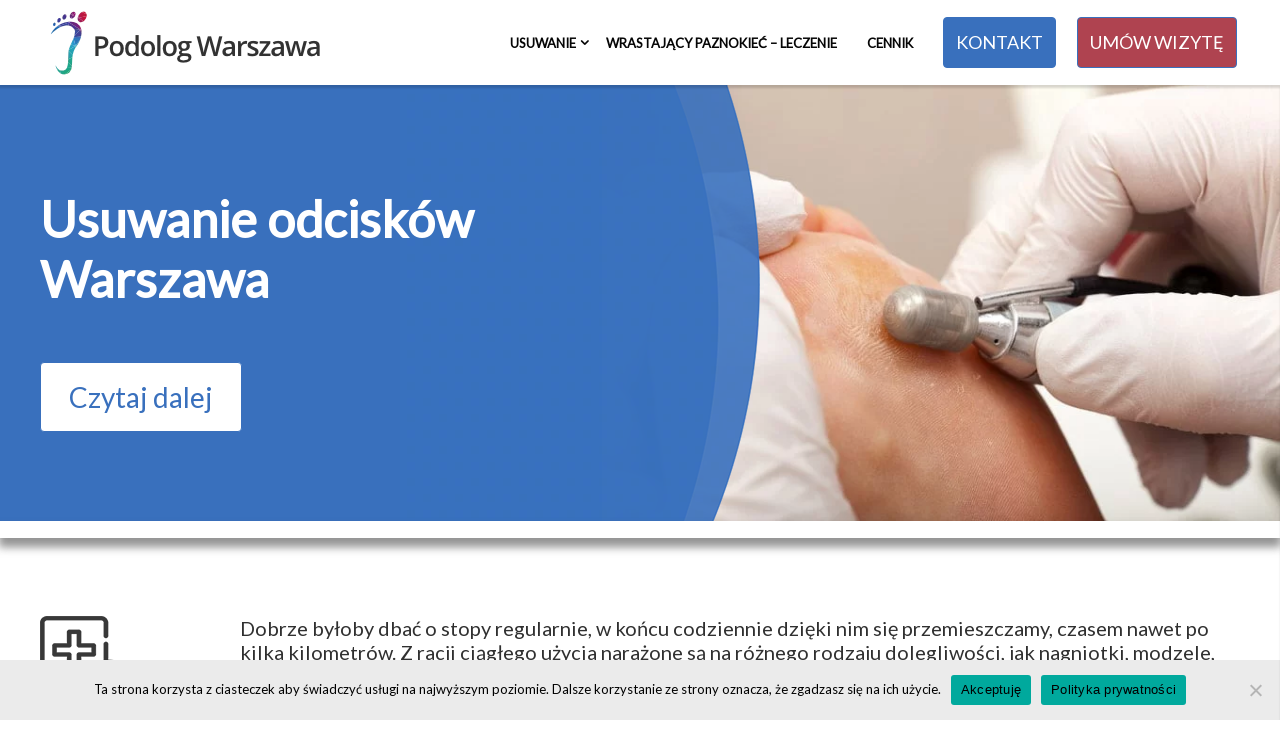

--- FILE ---
content_type: text/html; charset=UTF-8
request_url: https://formthotics.waw.pl/usuwanie-odciskow-warszawa/
body_size: 15800
content:
<!doctype html><html lang="pl-PL" style="margin-top: 0px !important"><head><title>Usuwanie odcisków Warszawa -
Wkładki ortopedyczne Warszawa 3D</title><meta charset="utf-8"><link rel="preconnect" href="https://fonts.gstatic.com/" crossorigin /><meta http-equiv="X-UA-Compatible" content="IE=edge"><meta name="viewport" content="width=device-width, initial-scale=1.0"><meta name="theme-color" content="#333333"><link rel="apple-touch-icon" sizes="180x180" href="https://formthotics.waw.pl/wp-content/themes/ClenPress/assets/favicons/apple-touch-icon.png"><link rel="icon" type="image/png" sizes="32x32" href="https://formthotics.waw.pl/wp-content/themes/ClenPress/assets/favicons/favicon-32x32.png"><link rel="icon" type="image/png" sizes="16x16" href="https://formthotics.waw.pl/wp-content/themes/ClenPress/assets/favicons/favicon-16x16.png"><link rel="manifest" href="https://formthotics.waw.pl/wp-content/themes/ClenPress/assets/favicons/site.webmanifest"><meta name="msapplication-TileColor" content="#da532c"><meta name="theme-color" content="#ffffff"><link rel="pingback" href="https://formthotics.waw.pl/xmlrpc.php">
<noscript>
<img height="1" width="1"
src="https://www.facebook.com/tr?id=344869400120321&ev=PageView
&noscript=1"/>
</noscript><meta name='robots' content='index, follow, max-image-preview:large, max-snippet:-1, max-video-preview:-1' /><meta name="description" content="Usuwanie odcisków to nasza specjalność, posiadamy bardzo duże doświadczenie w usuwaniu odcisków różnymi metodami, Rydygiera 19 Warszawa." /><link rel="canonical" href="https://formthotics.waw.pl/usuwanie-odciskow-warszawa/" /><meta property="og:locale" content="pl_PL" /><meta property="og:type" content="article" /><meta property="og:title" content="Usuwanie odcisków Warszawa" /><meta property="og:description" content="Usuwanie odcisków to nasza specjalność, posiadamy bardzo duże doświadczenie w usuwaniu odcisków różnymi metodami, Rydygiera 19 Warszawa." /><meta property="og:url" content="https://formthotics.waw.pl/usuwanie-odciskow-warszawa/" /><meta property="og:site_name" content="Wkładki ortopedyczne Warszawa 3D" /><meta property="article:publisher" content="https://www.facebook.com/formthotics.warszawa" /><meta property="article:modified_time" content="2024-11-12T11:37:10+00:00" /><meta property="og:image" content="https://formthotics.waw.pl/wp-content/uploads/2020/08/usuwanie-odciskow-2.jpg" /><meta property="og:image:width" content="720" /><meta property="og:image:height" content="480" /><meta property="og:image:type" content="image/jpeg" /><meta name="twitter:card" content="summary_large_image" /> <script type="application/ld+json" class="yoast-schema-graph">{"@context":"https://schema.org","@graph":[{"@type":"WebPage","@id":"https://formthotics.waw.pl/usuwanie-odciskow-warszawa/","url":"https://formthotics.waw.pl/usuwanie-odciskow-warszawa/","name":"Usuwanie odcisków Warszawa","isPartOf":{"@id":"https://formthotics.waw.pl/#website"},"datePublished":"2017-02-02T15:31:19+00:00","dateModified":"2024-11-12T11:37:10+00:00","description":"Usuwanie odcisków to nasza specjalność, posiadamy bardzo duże doświadczenie w usuwaniu odcisków różnymi metodami, Rydygiera 19 Warszawa.","breadcrumb":{"@id":"https://formthotics.waw.pl/usuwanie-odciskow-warszawa/#breadcrumb"},"inLanguage":"pl-PL","potentialAction":[{"@type":"ReadAction","target":["https://formthotics.waw.pl/usuwanie-odciskow-warszawa/"]}]},{"@type":"BreadcrumbList","@id":"https://formthotics.waw.pl/usuwanie-odciskow-warszawa/#breadcrumb","itemListElement":[{"@type":"ListItem","position":1,"name":"Strona główna","item":"https://formthotics.waw.pl/"},{"@type":"ListItem","position":2,"name":"Usuwanie odcisków Warszawa"}]},{"@type":"WebSite","@id":"https://formthotics.waw.pl/#website","url":"https://formthotics.waw.pl/","name":"Wkładki ortopedyczne Warszawa","description":"Termoplastyczne wkładki do butów 3D","potentialAction":[{"@type":"SearchAction","target":{"@type":"EntryPoint","urlTemplate":"https://formthotics.waw.pl/?s={search_term_string}"},"query-input":{"@type":"PropertyValueSpecification","valueRequired":true,"valueName":"search_term_string"}}],"inLanguage":"pl-PL"}]}</script> <link rel='dns-prefetch' href='//stackpath.bootstrapcdn.com' /><link rel='dns-prefetch' href='//fonts.googleapis.com' /><style id="litespeed-ccss">@media (min-width:981px){.umow-mobile{display:none!important}}.umow-mobile{position:fixed;bottom:15px;width:100%;z-index:999999;display:flex;place-content:center;place-items:center;gap:12px}.umow-mobile .umow-button{border-radius:15px;background:#50af43;padding:10px 16px;font-size:14px;color:#fff;display:flex;place-content:center;place-items:center;gap:8px}.umow-mobile .umow-button--secondary{background:#AF4350!important}.umow-mobile :is(img,span){filter:drop-shadow(1px 1px 1px rgb(0 0 0/.25))}.umow-wizyte-a{background:#AF4350!important}ul{box-sizing:border-box}:root{--wp--preset--font-size--normal:16px;--wp--preset--font-size--huge:42px}:root{--wp--preset--aspect-ratio--square:1;--wp--preset--aspect-ratio--4-3:4/3;--wp--preset--aspect-ratio--3-4:3/4;--wp--preset--aspect-ratio--3-2:3/2;--wp--preset--aspect-ratio--2-3:2/3;--wp--preset--aspect-ratio--16-9:16/9;--wp--preset--aspect-ratio--9-16:9/16;--wp--preset--color--black:#000000;--wp--preset--color--cyan-bluish-gray:#abb8c3;--wp--preset--color--white:#ffffff;--wp--preset--color--pale-pink:#f78da7;--wp--preset--color--vivid-red:#cf2e2e;--wp--preset--color--luminous-vivid-orange:#ff6900;--wp--preset--color--luminous-vivid-amber:#fcb900;--wp--preset--color--light-green-cyan:#7bdcb5;--wp--preset--color--vivid-green-cyan:#00d084;--wp--preset--color--pale-cyan-blue:#8ed1fc;--wp--preset--color--vivid-cyan-blue:#0693e3;--wp--preset--color--vivid-purple:#9b51e0;--wp--preset--gradient--vivid-cyan-blue-to-vivid-purple:linear-gradient(135deg,rgba(6,147,227,1) 0%,rgb(155,81,224) 100%);--wp--preset--gradient--light-green-cyan-to-vivid-green-cyan:linear-gradient(135deg,rgb(122,220,180) 0%,rgb(0,208,130) 100%);--wp--preset--gradient--luminous-vivid-amber-to-luminous-vivid-orange:linear-gradient(135deg,rgba(252,185,0,1) 0%,rgba(255,105,0,1) 100%);--wp--preset--gradient--luminous-vivid-orange-to-vivid-red:linear-gradient(135deg,rgba(255,105,0,1) 0%,rgb(207,46,46) 100%);--wp--preset--gradient--very-light-gray-to-cyan-bluish-gray:linear-gradient(135deg,rgb(238,238,238) 0%,rgb(169,184,195) 100%);--wp--preset--gradient--cool-to-warm-spectrum:linear-gradient(135deg,rgb(74,234,220) 0%,rgb(151,120,209) 20%,rgb(207,42,186) 40%,rgb(238,44,130) 60%,rgb(251,105,98) 80%,rgb(254,248,76) 100%);--wp--preset--gradient--blush-light-purple:linear-gradient(135deg,rgb(255,206,236) 0%,rgb(152,150,240) 100%);--wp--preset--gradient--blush-bordeaux:linear-gradient(135deg,rgb(254,205,165) 0%,rgb(254,45,45) 50%,rgb(107,0,62) 100%);--wp--preset--gradient--luminous-dusk:linear-gradient(135deg,rgb(255,203,112) 0%,rgb(199,81,192) 50%,rgb(65,88,208) 100%);--wp--preset--gradient--pale-ocean:linear-gradient(135deg,rgb(255,245,203) 0%,rgb(182,227,212) 50%,rgb(51,167,181) 100%);--wp--preset--gradient--electric-grass:linear-gradient(135deg,rgb(202,248,128) 0%,rgb(113,206,126) 100%);--wp--preset--gradient--midnight:linear-gradient(135deg,rgb(2,3,129) 0%,rgb(40,116,252) 100%);--wp--preset--font-size--small:13px;--wp--preset--font-size--medium:20px;--wp--preset--font-size--large:36px;--wp--preset--font-size--x-large:42px;--wp--preset--spacing--20:0.44rem;--wp--preset--spacing--30:0.67rem;--wp--preset--spacing--40:1rem;--wp--preset--spacing--50:1.5rem;--wp--preset--spacing--60:2.25rem;--wp--preset--spacing--70:3.38rem;--wp--preset--spacing--80:5.06rem;--wp--preset--shadow--natural:6px 6px 9px rgba(0, 0, 0, 0.2);--wp--preset--shadow--deep:12px 12px 50px rgba(0, 0, 0, 0.4);--wp--preset--shadow--sharp:6px 6px 0px rgba(0, 0, 0, 0.2);--wp--preset--shadow--outlined:6px 6px 0px -3px rgba(255, 255, 255, 1), 6px 6px rgba(0, 0, 0, 1);--wp--preset--shadow--crisp:6px 6px 0px rgba(0, 0, 0, 1)}#cookie-notice .cn-button:not(.cn-button-custom){font-family:-apple-system,BlinkMacSystemFont,Arial,Roboto,"Helvetica Neue",sans-serif;font-weight:400;font-size:13px;text-align:center}#cookie-notice *{-webkit-box-sizing:border-box;-moz-box-sizing:border-box;box-sizing:border-box}#cookie-notice .cookie-notice-container{display:block}#cookie-notice.cookie-notice-hidden .cookie-notice-container{display:none}.cookie-notice-container{padding:15px 30px;text-align:center;width:100%;z-index:2}.cn-close-icon{position:absolute;right:15px;top:50%;margin-top:-10px;width:15px;height:15px;opacity:.5;padding:10px;outline:0}.cn-close-icon:after,.cn-close-icon:before{position:absolute;content:" ";height:15px;width:2px;top:3px;background-color:grey}.cn-close-icon:before{transform:rotate(45deg)}.cn-close-icon:after{transform:rotate(-45deg)}#cookie-notice .cn-button{margin:0 0 0 10px;display:inline-block}#cookie-notice .cn-button:not(.cn-button-custom){letter-spacing:.25px;margin:0 0 0 10px;text-transform:none;display:inline-block;touch-action:manipulation;white-space:nowrap;outline:0;box-shadow:none;text-shadow:none;border:none;-webkit-border-radius:3px;-moz-border-radius:3px;border-radius:3px;text-decoration:none;padding:8.5px 10px;line-height:1;color:inherit}.cn-text-container{margin:0 0 6px}.cn-buttons-container,.cn-text-container{display:inline-block}@media all and (max-width:900px){.cookie-notice-container #cn-notice-buttons,.cookie-notice-container #cn-notice-text{display:block}#cookie-notice .cn-button{margin:0 5px 5px}}@media all and (max-width:480px){.cookie-notice-container{padding:15px 25px}}html,body,div,span,h1,h4,p,a,img,strong,ul,li{margin:0;padding:0;border:0;font-size:100%;font:inherit;vertical-align:baseline}body{line-height:1}ul{list-style-type:circle}html,body,div,span,h1,h4,p,a,strong,ul,li{border:0;margin:0;outline:0;padding:0;vertical-align:baseline;font-family:"Lato",sans-serif}body{font-family:"Lato",sans-serif!important;margin-top:0px!important;padding:0px!important;overflow-x:hidden!important;-webkit-font-smoothing:antialiased;-moz-osx-font-smoothing:grayscale;padding-top:85px!important}.container{max-width:1535px;padding-left:0!important;padding-right:0!important}[class^="col"]{padding-left:0!important;padding-right:0!important}a{outline:0!important}.container{background:none;display:block;position:relative;padding:0}ul,li{list-style-type:none}h1,h4{margin:0;padding:0}.row{padding:0;margin:0px!important}p,li{font-family:"Lato",sans-serif;font-size:20px;font-weight:400;font-style:normal;font-stretch:normal;line-height:normal;letter-spacing:normal;text-align:left;color:#363636}p strong{font-weight:700}::-webkit-input-placeholder{color:#050505}:-moz-placeholder{color:#050505}::-moz-placeholder{color:#050505}:-ms-input-placeholder{color:#050505}.load{display:block;position:relative;zoom:1;opacity:1;z-index:1000;background:#fff}.btn{border-radius:4px!important;display:inline-flex!important;color:#fff;font-family:"Lato",sans-serif;font-size:18px!important;font-weight:400!important;text-transform:uppercase;align-items:center;justify-content:center;padding:11px 12px!important;background:#50af43;border:1px solid #50af43}.btn-outline{border-radius:4px!important;display:inline-flex!important;color:#50af43;font-family:"Lato",sans-serif;font-size:28px!important;font-weight:400!important;text-transform:none;align-items:center;justify-content:center;padding:17px 28px!important;background:#fff;border:1px solid #fff}.naglowek_load{background:white!important;position:fixed;align-items:center;z-index:998;width:100%;height:100%;top:0;left:0;display:block}.hamburger{width:30px;height:18px;display:none;position:relative;text-align:center;z-index:100001;top:0;right:0}@media only screen and (max-width:991px){.hamburger{display:block}}.hamburger .line{height:2px;width:100%;position:absolute;background:#050505}.hamburger .line1{top:0;right:0;width:100%}.hamburger .line2{top:8px;right:0;width:100%}.hamburger .line3{top:16px;right:0}.mobile-overlay{position:fixed;top:85px;height:calc(100% - 85px);width:100%;left:100%;right:0;overflow-x:hidden;padding:0;padding-bottom:30px;z-index:99999900000;display:block!important;box-shadow:rgb(0 0 0/.1)0 2px 2px;background:#fff;padding-top:15px;text-align:center}.mobile-overlay.podolog .menu li.current-menu-parent>a{color:#3970BD}.mobile-overlay.podolog .menu li.current-menu-parent li.current-menu-item>a{color:#3970BD}.mobile-overlay .btn{clear:both;margin:10px auto 5px auto;font-size:14px!important;padding:7px 10px!important}.mobile-overlay .sub-menu{display:block;margin:10px 0 0 0}.mobile-overlay .sub-menu a{font-size:16px!important;font-weight:400!important}.mobile-overlay .menu{text-align:center;list-style-type:none;width:100%;margin:0 auto;padding-left:15px;padding-right:15px;margin-top:0;text-align:right}.mobile-overlay .menu li{padding:10px 0;position:relative;width:100%;margin:0 auto;margin-bottom:0}.mobile-overlay .menu li.current-menu-parent>a{color:#50af43}.mobile-overlay .menu li.current-menu-parent li.current-menu-item>a{color:#50af43}.mobile-overlay .menu li.menu-item-has-children>a:after{font-family:"ElegantIcons";content:"3";font-size:20px;display:inline-block;position:relative;right:-5px;top:0;font-weight:800;margin-right:-20px;transform:rotate(180deg)}.mobile-overlay .menu a{font-family:"Lato",sans-serif;font-size:20px;font-weight:700;font-stretch:normal;font-style:normal;line-height:1.2;letter-spacing:normal;text-decoration:none;color:#050505;display:block;width:100%;text-align:center}.podolog .btn{background:#3970BD;border-color:#3970BD}.podolog .btn-outline{background:#fff;color:#3970BD;border-color:#3970BD}.header_podolog{position:fixed;display:block;width:100%;z-index:10000;top:0;left:0;background:#fff;color:#3970BD;box-shadow:1px 1px 2px 2px rgb(0 0 0/.15)!important}.header_podolog .btn{background:#3970BD;border-color:#3970BD}.header_podolog__menu{background:#fff;width:100%;height:85px;align-items:center;display:flex;position:relative;align-items:center}.header_podolog__menu .container{display:flex;flex-direction:row;flex-wrap:wrap;align-items:stretch}.header_podolog__menu-logo,.header_podolog__menu-menuPC{display:inline-flex;margin-right:0}.header_podolog__menu-logo{width:auto;padding-left:0}.header_podolog__menu-logo a{display:inline-block;position:relative;width:auto}.header_podolog__menu-logo a img{height:70px}.header_podolog__menu-menuPC{width:calc(100% - 300px);display:flex;flex-direction:row;flex-wrap:wrap;align-items:stretch;justify-content:flex-end}.header_podolog__menu-menuPC .menu-menu-top-podolog-container{display:inline-flex;align-items:stretch}.header_podolog__menu-menuPC .btn{margin-right:21px;align-self:center}.header_podolog__menu-menuPC .btn.btn-nomargin{margin-right:0}.header_podolog__menu-menuPC .menu{display:flex;width:100%;flex-wrap:wrap;margin-bottom:0;justify-content:flex-end;position:relative;top:0}.header_podolog__menu-menuPC .menu .sub-menu{display:none}.header_podolog__menu-menuPC .menu>li{display:flex;align-items:stretch;margin-right:30px}.header_podolog__menu-menuPC .menu>li.menu-item-has-children>a:before{font-family:"ElegantIcons";content:"3";font-size:16px;position:absolute;right:-16px;top:24px;font-weight:800}.header_podolog__menu-menuPC .menu>li>a{color:#050505;font-size:13px;font-weight:600;line-height:20px;text-transform:uppercase;display:flex;align-items:center;position:relative}.header_podolog__menu-menuPC .menu>li>a:after{content:"";width:0;height:2px;background-color:#3970BD;position:absolute;display:block;bottom:20px;opacity:0;left:0}.header_podolog__menu-menuPC .menu .current_page_item a:after{width:100%}.single-post{padding:0 0 0 0}.single-post .bottom{margin-bottom:20px!important}.single-post img{max-width:100%}.single-post .first-section{display:inline-block;width:100%;position:relative;background:#50af43}.single-post .first-section:after{z-index:3;content:"";background:#fff;width:100%;height:17px;bottom:-3px;left:0;position:absolute;box-shadow:0 8px 8.7px 1.3px rgb(87 87 87/.64)}.single-post .first-section .slider-img{float:right;height:450px;width:53%;object-fit:cover}@media screen and (max-width:1400px){.single-post .first-section .slider-img{height:450px}}.single-post .first-section .container{position:relative}.single-post .first-section .slider-content{background:url(https://formthotics.waw.pl/wp-content/uploads/2021/03/slider-content-blog-bg.png.webp);background:url(https://formthotics.waw.pl/wp-content/uploads/2021/03/slider-content-blog-bg.png);background-repeat:no-repeat;background-position:right center;width:60%;position:absolute;left:0;top:0;z-index:2;height:450px;padding-top:0;padding-right:140px;display:flex;flex-direction:column;justify-content:center;align-items:flex-start}.single-post .first-section .slider-content:before{content:"";z-index:-1;position:absolute;left:0;top:0;width:50%;height:100%;background:#50af43}.single-post .first-section .slider-content .slider-title{color:#fff;font-size:50px;line-height:normal;font-weight:700;text-align:left;margin-bottom:5px}.single-post .first-section .slider-content .slider-subtitle{color:#050505;font-size:30px;font-weight:400;text-align:left}.single-post .first-section .slider-content .slider-btn{margin-top:60px;margin-bottom:0;padding-left:0;text-align:center}@media screen and (max-width:1400px){.single-post .first-section .slider-content .slider-btn{margin-top:40px}}.single-post .second-section{padding:75px 0 85px 0}.single-post .second-section .right-column{padding-left:0px!important}.single-post .second-section .right-column .desc strong{font-weight:700}.single-post .second-section .right-column .desc p{font-size:20px;color:#303030}.single-post .second-section .left-column{padding-right:25px!important}.single-post .second-section .left-column.no-icon{display:none!important}.single-post .second-section .left-column img{max-width:100%;height:auto}.single-post.podolog{padding:0 0 0 0}.single-post.podolog .btn-outline{background:#fff;color:#3970BD;border-color:#3970BD}.single-post.podolog .bottom{margin-bottom:20px!important}.single-post.podolog img{max-width:100%}.single-post.podolog .first-section{display:inline-block;width:100%;position:relative;background:#3970BD}.single-post.podolog .first-section:after{z-index:3;content:"";background:#fff;width:100%;height:17px;bottom:-3px;left:0;position:absolute;box-shadow:0 8px 8.7px 1.3px rgb(87 87 87/.64)}.single-post.podolog .first-section .slider-img{float:right;height:450px;width:53%;object-fit:cover}@media screen and (max-width:1400px){.single-post.podolog .first-section .slider-img{height:450px}}.single-post.podolog .first-section .container{position:relative}.single-post.podolog .first-section .slider-content{background:url(https://formthotics.waw.pl/wp-content/uploads/2021/03/slider-content-blog-bg-pod.png.webp);background:url(https://formthotics.waw.pl/wp-content/uploads/2021/03/slider-content-blog-bg-pod.png);background-repeat:no-repeat;background-position:right center;width:60%;position:absolute;left:0;top:0;z-index:2;height:450px;padding-top:0;padding-right:140px;display:flex;flex-direction:column;justify-content:center;align-items:flex-start}.single-post.podolog .first-section .slider-content:before{content:"";z-index:-1;position:absolute;left:0;top:0;width:50%;height:100%;background:#3970BD}.single-post.podolog .first-section .slider-content .slider-title{color:#fff;font-size:50px;line-height:normal;font-weight:700;text-align:left;margin-bottom:5px}.single-post.podolog .first-section .slider-content .slider-subtitle{color:#050505;font-size:30px;font-weight:400;text-align:left}.single-post.podolog .first-section .slider-content .slider-btn{margin-top:60px;margin-bottom:0;padding-left:0;text-align:center}@media screen and (max-width:1400px){.single-post.podolog .first-section .slider-content .slider-btn{margin-top:40px}}.single-post.podolog .second-section{padding:75px 0 85px 0}.single-post.podolog .second-section .right-column{padding-left:0px!important}.single-post.podolog .second-section .right-column .desc strong{font-weight:700}.single-post.podolog .second-section .right-column .desc p{font-size:20px;color:#303030}.single-post.podolog .second-section .left-column{padding-right:25px!important}.single-post.podolog .second-section .left-column.no-icon{display:none!important}.single-post.podolog .second-section .left-column img{max-width:100%;height:auto}@media only screen and (min-width:1261px){.container{max-width:1200px!important;margin:0 auto}}@media only screen and (max-width:1260px){.container{max-width:100%!important;margin:0 auto}.header_podolog{padding:0 15px}.single-post>.container,.single-post.podolog>.container{padding-left:15px!important;padding-right:15px!important}.single-post .first-section .slider-content{padding-left:15px;padding-right:115px}.single-post.podolog .first-section .slider-content{padding-left:15px;padding-right:115px}}@media only screen and (min-width:1025px) and (max-width:1260px){.header_podolog__menu-logo a img{max-height:50px}.header_podolog__menu-menuPC .menu>li>a:after{bottom:10px}.header_podolog__menu-menuPC .menu>li.menu-item-has-children>a:before{top:14px}.single-post .first-section .slider-content .slider-title{font-size:40px}.single-post .first-section .slider-content .slider-btn{margin-top:10px}.single-post.podolog .first-section .slider-content .slider-title{font-size:40px}.single-post.podolog .first-section .slider-content .slider-btn{margin-top:10px}.header_podolog__menu-menuPC{width:calc(100% - 215px)}}@media only screen and (max-width:1024px){.hamburger{display:inline-flex;align-self:center}.header_podolog__menu-menuPC{display:none}.header_podolog__menu .container{justify-content:space-between}.single-post>.container,.single-post.podolog>.container{padding-left:15px!important;padding-right:15px!important}.single-post .second-section,.single-post.podolog .second-section{padding-top:30px!important;padding-bottom:30px!important}.single-post .second-section .left-column,.single-post.podolog .second-section .left-column{padding-right:0!important;text-align:center;margin-bottom:20px;margin-top:20px}.single-post .second-section .right-column .desc p,.single-post.podolog .second-section .right-column .desc p{font-size:16px}.single-post .bottom,.single-post.podolog .bottom{margin-bottom:0!important}}@media only screen and (max-width:1024px) and (min-width:801px){.single-post .first-section .slider-content .slider-title{font-size:40px}.single-post .first-section .slider-content .slider-btn{margin-top:10px}.single-post.podolog .first-section .slider-content .slider-title{font-size:40px}.single-post.podolog .first-section .slider-content .slider-btn{margin-top:10px}}@media only screen and (max-width:800px) and (min-width:601px){.single-post .first-section .slider-content .slider-title{font-size:40px}.single-post .first-section .slider-content .slider-btn{margin-top:10px}.single-post.podolog .first-section .slider-content .slider-title{font-size:40px}.single-post.podolog .first-section .slider-content .slider-btn{margin-top:10px}}@media only screen and (max-width:600px){.single-post .first-section .slider-content{padding-right:60px}.single-post.podolog .first-section .slider-content{padding-right:60px}.btn{font-size:15px!important;padding:7px 10px!important}.btn-outline{font-size:15px!important;padding:7px 10px!important}h1{font-size:26px!important}h4{font-size:18px!important}.single-post .first-section .slider-content .slider-title{font-size:24px!important}.single-post .first-section .slider-content .slider-btn{margin-top:10px}.single-post .first-section .slider-content{width:50%;height:300px}.single-post .first-section .slider-img{height:300px}.single-post .first-section{background:none}.single-post .first-section .slider-img{width:62%}.single-post.podolog .first-section .slider-content .slider-title{font-size:24px!important}.single-post.podolog .first-section .slider-content .slider-btn{margin-top:10px}.single-post.podolog .first-section .slider-content{width:50%;height:300px}.single-post.podolog .first-section .slider-img{height:300px}.single-post.podolog .first-section{background:none}.single-post.podolog .first-section .slider-img{width:62%}}@media only screen and (max-width:479px){.header_podolog__menu-logo a img{max-height:55px}.single-post .first-section .slider-img{width:68%}.single-post.podolog .first-section .slider-img{width:68%}}:root{--blue:#007bff;--indigo:#6610f2;--purple:#6f42c1;--pink:#e83e8c;--red:#dc3545;--orange:#fd7e14;--yellow:#ffc107;--green:#28a745;--teal:#20c997;--cyan:#17a2b8;--white:#fff;--gray:#6c757d;--gray-dark:#343a40;--primary:#007bff;--secondary:#6c757d;--success:#28a745;--info:#17a2b8;--warning:#ffc107;--danger:#dc3545;--light:#f8f9fa;--dark:#343a40;--breakpoint-xs:0;--breakpoint-sm:576px;--breakpoint-md:768px;--breakpoint-lg:992px;--breakpoint-xl:1200px;--font-family-sans-serif:-apple-system,BlinkMacSystemFont,"Segoe UI",Roboto,"Helvetica Neue",Arial,sans-serif,"Apple Color Emoji","Segoe UI Emoji","Segoe UI Symbol","Noto Color Emoji";--font-family-monospace:SFMono-Regular,Menlo,Monaco,Consolas,"Liberation Mono","Courier New",monospace}*,::after,::before{box-sizing:border-box}html{font-family:sans-serif;line-height:1.15;-webkit-text-size-adjust:100%;-ms-text-size-adjust:100%;-ms-overflow-style:scrollbar}@-ms-viewport{width:device-width}body{margin:0;font-family:-apple-system,BlinkMacSystemFont,"Segoe UI",Roboto,"Helvetica Neue",Arial,sans-serif,"Apple Color Emoji","Segoe UI Emoji","Segoe UI Symbol","Noto Color Emoji";font-size:1rem;font-weight:400;line-height:1.5;color:#212529;text-align:left;background-color:#fff}h1,h4{margin-top:0;margin-bottom:.5rem}p{margin-top:0;margin-bottom:1rem}ul{margin-top:0;margin-bottom:1rem}ul ul{margin-bottom:0}strong{font-weight:bolder}a{color:#007bff;text-decoration:none;background-color:#fff0;-webkit-text-decoration-skip:objects}img{vertical-align:middle;border-style:none}::-webkit-file-upload-button{font:inherit;-webkit-appearance:button}h1,h4{margin-bottom:.5rem;font-family:inherit;font-weight:500;line-height:1.2;color:inherit}h1{font-size:2.5rem}h4{font-size:1.5rem}.img-fluid{max-width:100%;height:auto}.container{width:100%;padding-right:15px;padding-left:15px;margin-right:auto;margin-left:auto}@media (min-width:576px){.container{max-width:540px}}@media (min-width:768px){.container{max-width:720px}}@media (min-width:992px){.container{max-width:960px}}@media (min-width:1200px){.container{max-width:1140px}}.row{display:-ms-flexbox;display:flex;-ms-flex-wrap:wrap;flex-wrap:wrap;margin-right:-15px;margin-left:-15px}.col-12,.col-md-10,.col-md-2{position:relative;width:100%;min-height:1px;padding-right:15px;padding-left:15px}.col-12{-ms-flex:0 0 100%;flex:0 0 100%;max-width:100%}@media (min-width:768px){.col-md-2{-ms-flex:0 0 16.666667%;flex:0 0 16.666667%;max-width:16.666667%}.col-md-10{-ms-flex:0 0 83.333333%;flex:0 0 83.333333%;max-width:83.333333%}}.btn{display:inline-block;font-weight:400;text-align:center;white-space:nowrap;vertical-align:middle;border:1px solid #fff0;padding:.375rem .75rem;font-size:1rem;line-height:1.5;border-radius:.25rem}body{--glsr-white:#fff;--glsr-gray-100:#f5f5f5;--glsr-gray-200:#e5e5e5;--glsr-gray-300:#d4d4d4;--glsr-gray-400:#a3a3a3;--glsr-gray-500:#737373;--glsr-gray-600:#525252;--glsr-gray-700:#404040;--glsr-gray-800:#262626;--glsr-gray-900:#171717;--glsr-black:#000;--glsr-blue:#1c64f2;--glsr-green:#057a55;--glsr-red:#e02424;--glsr-yellow:#faca15;--glsr-duration-slow:0.3s;--glsr-duration-fast:0.15s;--glsr-gap-xs:0.25em;--glsr-gap-sm:0.5em;--glsr-gap-md:0.75em;--glsr-gap-lg:1em;--glsr-gap-xl:2em;--glsr-leading:1.5;--glsr-px:1.25em;--glsr-py:1.25em;--glsr-radius:3px;--glsr-text-base:1em;--glsr-text-sm:0.875em;--glsr-text-md:1em;--glsr-text-lg:1.25em;--glsr-review-star:1.25em;--glsr-review-verified:var(--glsr-green);--glsr-tag-label-weight:600;--glsr-bar-bg:var(--glsr-yellow);--glsr-bar-leading:1.5;--glsr-bar-opacity:0.1;--glsr-max-w:48ch;--glsr-summary-star:1.5em;--glsr-summary-text:var(--glsr-text-sm);--glsr-choice-h:1.125em;--glsr-choice-w:1.125em;--glsr-description-text:var(--glsr-text-sm);--glsr-form-error:var(--glsr-red);--glsr-form-star:2em;--glsr-form-success:var(--glsr-green);--glsr-input-b:1px solid var(--glsr-gray-400);--glsr-input-bg:var(--glsr-white);--glsr-input-color:var(--glsr-gray-900);--glsr-input-px:0.75em;--glsr-input-py:0.5em;--glsr-input-radius:3px;--glsr-label-text:var(--glsr-text-sm);--glsr-label-weight:600;--glsr-range-size:1.75em;--glsr-toggle-bg-0:currentColor;--glsr-toggle-bg-1:currentColor;--glsr-toggle-color:var(--glsr-white);--glsr-toggle-h:1.25em;--glsr-toggle-opacity-0:0.2;--glsr-toggle-opacity-1:1;--glsr-toggle-p:.15em;--glsr-toggle-radius:999px;--glsr-toggle-shadow-color:rgba(0,0,0,.1);--glsr-toggle-size:calc(var(--glsr-toggle-h) - var(--glsr-toggle-p)*2);--glsr-toggle-text:1em;--glsr-toggle-w:calc(var(--glsr-toggle-h)*2 - var(--glsr-toggle-p)*2);--glsr-modal-bg:var(--wp--preset--color--base,var(--glsr-white));--glsr-modal-radius:3px;--glsr-modal-padding:1.5em;--glsr-tooltip-border-radius:4px;--glsr-tooltip-font-size:0.875rem;--glsr-tooltip-font-weight:400;--glsr-tooltip-line-height:1;--glsr-tooltip-margin:12px;--glsr-tooltip-padding:.5em 1em;--glsr-tooltip-size:6px}:root{--glsr-star-empty:url(https://formthotics.waw.pl/wp-content/plugins/site-reviews/assets/images/stars/default/star-empty.svg);--glsr-star-error:url(https://formthotics.waw.pl/wp-content/plugins/site-reviews/assets/images/stars/default/star-error.svg);--glsr-star-full:url(https://formthotics.waw.pl/wp-content/plugins/site-reviews/assets/images/stars/default/star-full.svg);--glsr-star-half:url(https://formthotics.waw.pl/wp-content/plugins/site-reviews/assets/images/stars/default/star-half.svg)}</style><script src="[data-uri]" defer></script><script data-optimized="1" src="https://formthotics.waw.pl/wp-content/plugins/litespeed-cache/assets/js/webfontloader.min.js" defer></script><link rel="preload" data-asynced="1" data-optimized="2" as="style" onload="this.onload=null;this.rel='stylesheet'" href="https://formthotics.waw.pl/wp-content/litespeed/css/4ebe7925a680887baa90e271a0e3b285.css?ver=f47d9" /><script src="[data-uri]" defer></script> <link rel="https://api.w.org/" href="https://formthotics.waw.pl/wp-json/" /><link rel="alternate" title="JSON" type="application/json" href="https://formthotics.waw.pl/wp-json/wp/v2/pages/564" /><link rel="EditURI" type="application/rsd+xml" title="RSD" href="https://formthotics.waw.pl/xmlrpc.php?rsd" /><link rel='shortlink' href='https://formthotics.waw.pl/?p=564' /><link rel="alternate" title="oEmbed (JSON)" type="application/json+oembed" href="https://formthotics.waw.pl/wp-json/oembed/1.0/embed?url=https%3A%2F%2Fformthotics.waw.pl%2Fusuwanie-odciskow-warszawa%2F" /><link rel="alternate" title="oEmbed (XML)" type="text/xml+oembed" href="https://formthotics.waw.pl/wp-json/oembed/1.0/embed?url=https%3A%2F%2Fformthotics.waw.pl%2Fusuwanie-odciskow-warszawa%2F&#038;format=xml" /><link rel="icon" href="https://formthotics.waw.pl/wp-content/uploads/2020/07/cropped-favicon-32x32.png" sizes="32x32" /><link rel="icon" href="https://formthotics.waw.pl/wp-content/uploads/2020/07/cropped-favicon-192x192.png" sizes="192x192" /><link rel="apple-touch-icon" href="https://formthotics.waw.pl/wp-content/uploads/2020/07/cropped-favicon-180x180.png" /><meta name="msapplication-TileImage" content="https://formthotics.waw.pl/wp-content/uploads/2020/07/cropped-favicon-270x270.png" />
 <script src="https://www.googletagmanager.com/gtag/js?id=UA-41092879-1" defer data-deferred="1"></script> <script src="[data-uri]" defer></script> </head><body><div class="header_podolog"><div class="header_podolog__menu"><div class="container"><div class="header_podolog__menu-logo">
<a href="https://formthotics.waw.pl/podolog/" title="Wkładki ortopedyczne Warszawa 3D">
<img data-lazyloaded="1" src="[data-uri]" data-src="https://formthotics.waw.pl/wp-content/uploads/2020/09/logo2-1.png.webp" alt="Podolog Warszawa" class="img-fluid"><noscript><img src="https://formthotics.waw.pl/wp-content/uploads/2020/09/logo2-1.png.webp" alt="Podolog Warszawa" class="img-fluid"></noscript>					</a></div><div class="header_podolog__menu-menuPC"><div class="menu-menu-top-podolog-container"><ul id="menu-menu-top-podolog" class="menu"><li id="menu-item-576" class="menu-item menu-item-type-custom menu-item-object-custom current-menu-ancestor current-menu-parent menu-item-has-children menu-item-576"><a href="#">Usuwanie</a><ul class="sub-menu"><li id="menu-item-574" class="menu-item menu-item-type-post_type menu-item-object-page menu-item-574"><a href="https://formthotics.waw.pl/brodawki-kurzajki-usuwanie-warszawa/">Brodawki kurzajki &#8211; usuwanie</a></li><li id="menu-item-571" class="menu-item menu-item-type-post_type menu-item-object-page menu-item-571"><a href="https://formthotics.waw.pl/usuwanie-modzeli-warszawa/">Usuwanie modzeli</a></li><li id="menu-item-570" class="menu-item menu-item-type-post_type menu-item-object-page menu-item-570"><a href="https://formthotics.waw.pl/usuwanie-nagniotkow-warszawa/">Usuwanie nagniotków</a></li><li id="menu-item-569" class="menu-item menu-item-type-post_type menu-item-object-page current-menu-item page_item page-item-564 current_page_item menu-item-569"><a href="https://formthotics.waw.pl/usuwanie-odciskow-warszawa/" aria-current="page">Usuwanie odcisków</a></li></ul></li><li id="menu-item-568" class="menu-item menu-item-type-post_type menu-item-object-page menu-item-568"><a href="https://formthotics.waw.pl/wrastajacy-paznokiec-leczenie-warszawa/">Wrastający paznokieć &#8211; leczenie</a></li><li id="menu-item-577" class="menu-item menu-item-type-post_type menu-item-object-page menu-item-577"><a href="https://formthotics.waw.pl/cennik-podolog/">Cennik</a></li></ul></div>
<a class="btn" title="Kontakt" href="/kontakt-podolog">Kontakt</a>
<a class="btn btn-nomargin umow-wizyte-a" title="Umów wizytę" href="#">Umów wizytę</a></div><div class="hamburger"><div class="line line1"></div><div class="line line2"></div><div class="line line3"></div></div></div></div></div></div><div class="naglowek_load"></div><div class="mobile-overlay podolog" style="display: none"><div class="menu-menu-top-podolog-container"><ul id="menu-menu-top-podolog-1" class="menu"><li class="menu-item menu-item-type-custom menu-item-object-custom current-menu-ancestor current-menu-parent menu-item-has-children menu-item-576"><a href="#">Usuwanie</a><ul class="sub-menu"><li class="menu-item menu-item-type-post_type menu-item-object-page menu-item-574"><a href="https://formthotics.waw.pl/brodawki-kurzajki-usuwanie-warszawa/">Brodawki kurzajki &#8211; usuwanie</a></li><li class="menu-item menu-item-type-post_type menu-item-object-page menu-item-571"><a href="https://formthotics.waw.pl/usuwanie-modzeli-warszawa/">Usuwanie modzeli</a></li><li class="menu-item menu-item-type-post_type menu-item-object-page menu-item-570"><a href="https://formthotics.waw.pl/usuwanie-nagniotkow-warszawa/">Usuwanie nagniotków</a></li><li class="menu-item menu-item-type-post_type menu-item-object-page current-menu-item page_item page-item-564 current_page_item menu-item-569"><a href="https://formthotics.waw.pl/usuwanie-odciskow-warszawa/" aria-current="page">Usuwanie odcisków</a></li></ul></li><li class="menu-item menu-item-type-post_type menu-item-object-page menu-item-568"><a href="https://formthotics.waw.pl/wrastajacy-paznokiec-leczenie-warszawa/">Wrastający paznokieć &#8211; leczenie</a></li><li class="menu-item menu-item-type-post_type menu-item-object-page menu-item-577"><a href="https://formthotics.waw.pl/cennik-podolog/">Cennik</a></li></ul></div>		<a class="btn btn-nomargin" title="Kontakt" href="/kontakt-podolog">Kontakt</a></div><div class="load"><div class="single-post podolog"><div class="first-section">
<img data-lazyloaded="1" src="[data-uri]" data-src="https://formthotics.waw.pl/wp-content/uploads/2020/08/usuwanie-odciskow-2.jpg.webp" alt="Usuwanie odcisków" class="slider-img" /><noscript><img src="https://formthotics.waw.pl/wp-content/uploads/2020/08/usuwanie-odciskow-2.jpg.webp" alt="Usuwanie odcisków" class="slider-img" /></noscript><div class="container"><div class="slider-content"><h1 class="slider-title">Usuwanie odcisków Warszawa</h1><h4 class="slider-subtitle"></h4><p class="slider-btn"><a class="btn-outline" href="#" id="scroll-down" title="Czytaj dalej">Czytaj dalej</a></p></div></div></div><div class="container"><div class="second-section  row"><div class="col-12 col-md-2 left-column  no-img">
<img data-lazyloaded="1" src="[data-uri]" data-src="https://formthotics.waw.pl/wp-content/uploads/2020/08/blog-icon-2.png.webp" alt="Formthotics - wkładki ortopedyczne" /><noscript><img src="https://formthotics.waw.pl/wp-content/uploads/2020/08/blog-icon-2.png.webp" alt="Formthotics - wkładki ortopedyczne" /></noscript></div><div class="col-12 col-md-10 right-column bottom  no-img"><div class="desc"><p>Dobrze byłoby dbać o stopy regularnie, w końcu codziennie dzięki nim się przemieszczamy, czasem nawet po kilka kilometrów. Z racji ciągłego użycia narażone są na różnego rodzaju dolegliwości, jak nagniotki, modzele, czy zwyczajne odciski. Zwłaszcza odciski na stopach są kłopotliwe, ponieważ są jedną z najczęściej występujących zmian skórnych u ludzi.</p><p>Często mylone są z modzelami, ponieważ pojawiają się w podobnych miejscach – między palcami, na stawach palców, na podeszwie stopy, rzadziej też w wałach paznokciowych i pod płytką paznokciową.</p></div></div><div class="col-12 col-md-2 left-column  no-img">
<img data-lazyloaded="1" src="[data-uri]" data-src="https://formthotics.waw.pl/wp-content/uploads/2020/09/blog-icon-6.png.webp" alt="Formthotics - wkładki ortopedyczne" /><noscript><img src="https://formthotics.waw.pl/wp-content/uploads/2020/09/blog-icon-6.png.webp" alt="Formthotics - wkładki ortopedyczne" /></noscript></div><div class="col-12 col-md-10 right-column  no-img"><div class="desc"><p><strong>Gdy pojawiają się odciski na stopach, to najczęściej powodem jest źle dobrane obuwie, uciskające stopę lub źle rozkładające środek ciężkości. Wtedy może być konieczne wykonanie wkładek indywidualnie dopasowanych, dzięki którym problem nie będzie nawracać. W przeciwnym razie usuwanie odcisków będzie tylko czasowym rozwiązaniem.</strong></p></div></div></div></div><div class="appointment row" style="background: url(https://formthotics.waw.pl/wp-content/uploads/2020/07/contact-bg.jpg.webp);background-size: cover; background-repeat: no-repeat;" ><div class="container"><div class="row"><div class="col-12 left-column"><div class="desc"><h2 style="text-align: center">Masz pytanie? Zadzwoń!</h2><h3 style="text-align: center">Jesteśmy dla Państwa już 10 lat,<br />
dziękujemy za zaufanie!</h3></div></div><div class="col-12  right-column"><div class="row"><div class="col-12 col-md-12 text-center">Oddział Warszawa<div><a href="tel:+48223001526" class="btn">+48 22 300 1526</a></div></div></div></div></div></div></div><div class="green_belt"><h2 class="related-title">Przyczyny powstawania odcisków</h2></div><div class="container"><div class="second-section row"><div class="col-12 col-md-2 left-column  ">
<img data-lazyloaded="1" src="[data-uri]" data-src="https://formthotics.waw.pl/wp-content/uploads/2020/08/blog-icon-5.png.webp" alt="Formthotics - wkładki ortopedyczne" /><noscript><img src="https://formthotics.waw.pl/wp-content/uploads/2020/08/blog-icon-5.png.webp" alt="Formthotics - wkładki ortopedyczne" /></noscript></div><div class="col-12 col-md-7 right-column bottom  "><div class="desc"><p>Jak już zostało wyżej wspomniane najczęstszą przyczyną powstawania odcisków na stopach są źle dobrane buty, które podczas poruszania się uciskają jedno określone miejsce. Powtarzający się ruch, nawet przez kilka godzin może skończyć się właśnie powstaniem odcisku. Warto wiedzieć, że nie tylko nieprawidłowo dobrane obuwie, ale również wady układu kostno-stawowego mogą być przyczyną powstawania odcisków. W takiej sytuacji również rozwiązaniem będą wkładki dopasowane indywidualnie, które skorygują naciski podczas chodzenia i stania.</p><h2><strong>Usuwanie odcisków</strong> – liczy się czas</h2><p>Im dłużej odwlekamy usunięcie odcisków, tym trudniej się ich później pozbyć, robią się twardsze, przez co, aby je usunąć konieczne jest stosowanie bardziej inwazyjnych metod, np. skalpela. Nie warto usuwać odcisków w domu, ponieważ można sobie bardziej zaszkodzić, aniżeli pomóc. <a href="https://podolog-warszawa.pro/usuwanie-odciskow/">Usuwanie odcisków</a> lepiej zostawić osobie, która jest wykwalifikowana w tym zakresie – podologowi, który dysponuje odpowiednim, nowoczesnym sprzętem, opatrunkami, kremami i obszerną wiedzą.</p></div></div><div class="col-12 col-md-3 img-section  no-img">
<img data-lazyloaded="1" src="[data-uri]" data-src="https://formthotics.waw.pl/wp-content/uploads/2020/08/usuwanie-odciskow-1.jpg.webp" alt="Usuwanie odcisków" /><noscript><img src="https://formthotics.waw.pl/wp-content/uploads/2020/08/usuwanie-odciskow-1.jpg.webp" alt="Usuwanie odcisków" /></noscript></div><div class="col-12 col-md-2 left-column no-icon no-img"></div><div class="col-12 col-md-10 right-column no-icon no-img"><div class="desc"></div></div></div></div><div class="appointment appointment-pod row" style="background: url(https://formthotics.waw.pl/wp-content/uploads/2020/09/footer-price-registration-bg.jpg.webp);background-size: cover; background-repeat: no-repeat;" ><div class="container"><div class="row"><div class="col-12 left-column"><div class="desc"><h2 style="text-align: center">Nie czekaj umów się<br />
na konsultację już teraz!</h2></div></div><div class="col-12  right-column"><div class="row"><div class="col-12 col-md-12 text-center"><div><a class="btn btn-big umow-wizyte-a" title="Umów wizytę" href="#" target="_blank" rel="noopener noreferrer nofollow">Umów wizytę</a><a href="tel:223001526" class="btn">22 300 1526</a><a href="https://formthotics.waw.pl/opinie" class="btn">Opinie o nas</a></div></div></div></div></div></div></div></div><div class="footer_podolog"><div class="footer_podolog__registration"><div class="container"><div class="textwidget"><h2>Nasza rejestracja czeka na Ciebie!</h2><h3>Skorzystaj już dziś i umów się na wizytę</h3><div class="rs"><a class="btn btn-big" title="+ 48 22 300 1526" href="tel:+48223001526">Zadzwoń</a><a class="btn btn-big umow-wizyte-a" title="Umów wizytę" href="#">Umów wizytę</a></div><h4>Wykonaliśmy już ponad 65 000 wkładek<br />
przez 15 lat na rynku!</h4></div></div></div><div class="footer_podolog__contact"><h2>Skontaktuj się z nami</h2><div class="container"><div class="textwidget"><p><strong>Kontakt / Rejestracja</strong><br />
<a href="tel:+48223001526">tel +48 22 300 1526</a><br />
<a href="tel:501205303">kom 501 205 303</a></p></div><div class="textwidget"><p><strong>Adres</strong><br />
ul. Rydygiera 19 lokal U17<br />
01 -793 Warszawa Żoliborz<br />
woj.mazowieckie</p></div><div class="textwidget"><p><strong>Godziny otwarcia</strong><br />
Poniedziałek &#8211; Piątek<br />
08:00 &#8211; 21:00<br />
Sobota 8:00 &#8211; 14:00</p></div><div class="textwidget"><p><a href="https://www.facebook.com/formthotics.warszawa" target="_blank"><img data-lazyloaded="1" data-placeholder-resp="56x56" src="[data-uri]" decoding="async" class="alignnone wp-image-39 size-full" data-src="https://formthotics.waw.pl/wp-content/uploads/2020/07/fb-icon-color.png.webp" alt="" width="56" height="56" /><noscript><img decoding="async" class="alignnone wp-image-39 size-full" src="https://formthotics.waw.pl/wp-content/uploads/2020/07/fb-icon-color.png.webp" alt="" width="56" height="56" /></noscript></a><a href="https://plus.google.com/+BodymovePlRehabilitacja-Warszawa" target="_blank"><img data-lazyloaded="1" data-placeholder-resp="57x56" src="[data-uri]" decoding="async" class="alignnone wp-image-40 size-full" data-src="https://formthotics.waw.pl/wp-content/uploads/2020/07/g-icon.png.webp" alt="" width="57" height="56" /><noscript><img decoding="async" class="alignnone wp-image-40 size-full" src="https://formthotics.waw.pl/wp-content/uploads/2020/07/g-icon.png.webp" alt="" width="57" height="56" /></noscript></a><a href="https://www.instagram.com/bodymove_warszawa/" target="_blank"><img data-lazyloaded="1" data-placeholder-resp="57x56" src="[data-uri]" decoding="async" class="alignnone wp-image-41 size-full" data-src="https://formthotics.waw.pl/wp-content/uploads/2020/07/instagram-icon-color.png.webp" alt="" width="57" height="56" /><noscript><img decoding="async" class="alignnone wp-image-41 size-full" src="https://formthotics.waw.pl/wp-content/uploads/2020/07/instagram-icon-color.png.webp" alt="" width="57" height="56" /></noscript></a></p></div></div></div></div></div><div class='umow-mobile'><a href='tel:+48223001526' class='umow-button'><img data-lazyloaded="1" data-placeholder-resp="16x16" src="[data-uri]" width='16' height='16' alt='' loading='lazy' decoding='async' data-src='https://formthotics.waw.pl/wp-content/themes/ClenPress/phone-solid.svg'><noscript><img width='16' height='16' alt='' loading='lazy' decoding='async' src='https://formthotics.waw.pl/wp-content/themes/ClenPress/phone-solid.svg'></noscript><span>Zadzwoń teraz</span></a><div class='umow-wizyte umow-button-wrapper'><a href='#' class='umow-button umow-button--secondary'><img data-lazyloaded="1" data-placeholder-resp="14x16" src="[data-uri]" width='14' height='16' alt='' loading='lazy' decoding='async' data-src='https://formthotics.waw.pl/wp-content/themes/ClenPress/calendar-check-solid.svg'><noscript><img width='14' height='16' alt='' loading='lazy' decoding='async' src='https://formthotics.waw.pl/wp-content/themes/ClenPress/calendar-check-solid.svg'></noscript><span>Zapisz się online</span></a></div></div><div id="cookie-notice" role="dialog" class="cookie-notice-hidden cookie-revoke-hidden cn-position-bottom" aria-label="Cookie Notice" style="background-color: rgba(235,235,235,1);"><div class="cookie-notice-container" style="color: #000000"><span id="cn-notice-text" class="cn-text-container">Ta strona korzysta z ciasteczek aby świadczyć usługi na najwyższym poziomie. Dalsze korzystanie ze strony oznacza, że zgadzasz się na ich użycie.</span><span id="cn-notice-buttons" class="cn-buttons-container"><button id="cn-accept-cookie" data-cookie-set="accept" class="cn-set-cookie cn-button" aria-label="Akceptuję" style="background-color: #00a99d">Akceptuję</button><button data-link-url="https://formthotics.waw.pl/polityka-prywatnosci/" data-link-target="_blank" id="cn-more-info" class="cn-more-info cn-button" aria-label="Polityka prywatności" style="background-color: #00a99d">Polityka prywatności</button></span><button type="button" id="cn-close-notice" data-cookie-set="accept" class="cn-close-icon" aria-label="Nie wyrażam zgody"></button></div></div>
 <script data-no-optimize="1">window.lazyLoadOptions=Object.assign({},{threshold:300},window.lazyLoadOptions||{});!function(t,e){"object"==typeof exports&&"undefined"!=typeof module?module.exports=e():"function"==typeof define&&define.amd?define(e):(t="undefined"!=typeof globalThis?globalThis:t||self).LazyLoad=e()}(this,function(){"use strict";function e(){return(e=Object.assign||function(t){for(var e=1;e<arguments.length;e++){var n,a=arguments[e];for(n in a)Object.prototype.hasOwnProperty.call(a,n)&&(t[n]=a[n])}return t}).apply(this,arguments)}function o(t){return e({},at,t)}function l(t,e){return t.getAttribute(gt+e)}function c(t){return l(t,vt)}function s(t,e){return function(t,e,n){e=gt+e;null!==n?t.setAttribute(e,n):t.removeAttribute(e)}(t,vt,e)}function i(t){return s(t,null),0}function r(t){return null===c(t)}function u(t){return c(t)===_t}function d(t,e,n,a){t&&(void 0===a?void 0===n?t(e):t(e,n):t(e,n,a))}function f(t,e){et?t.classList.add(e):t.className+=(t.className?" ":"")+e}function _(t,e){et?t.classList.remove(e):t.className=t.className.replace(new RegExp("(^|\\s+)"+e+"(\\s+|$)")," ").replace(/^\s+/,"").replace(/\s+$/,"")}function g(t){return t.llTempImage}function v(t,e){!e||(e=e._observer)&&e.unobserve(t)}function b(t,e){t&&(t.loadingCount+=e)}function p(t,e){t&&(t.toLoadCount=e)}function n(t){for(var e,n=[],a=0;e=t.children[a];a+=1)"SOURCE"===e.tagName&&n.push(e);return n}function h(t,e){(t=t.parentNode)&&"PICTURE"===t.tagName&&n(t).forEach(e)}function a(t,e){n(t).forEach(e)}function m(t){return!!t[lt]}function E(t){return t[lt]}function I(t){return delete t[lt]}function y(e,t){var n;m(e)||(n={},t.forEach(function(t){n[t]=e.getAttribute(t)}),e[lt]=n)}function L(a,t){var o;m(a)&&(o=E(a),t.forEach(function(t){var e,n;e=a,(t=o[n=t])?e.setAttribute(n,t):e.removeAttribute(n)}))}function k(t,e,n){f(t,e.class_loading),s(t,st),n&&(b(n,1),d(e.callback_loading,t,n))}function A(t,e,n){n&&t.setAttribute(e,n)}function O(t,e){A(t,rt,l(t,e.data_sizes)),A(t,it,l(t,e.data_srcset)),A(t,ot,l(t,e.data_src))}function w(t,e,n){var a=l(t,e.data_bg_multi),o=l(t,e.data_bg_multi_hidpi);(a=nt&&o?o:a)&&(t.style.backgroundImage=a,n=n,f(t=t,(e=e).class_applied),s(t,dt),n&&(e.unobserve_completed&&v(t,e),d(e.callback_applied,t,n)))}function x(t,e){!e||0<e.loadingCount||0<e.toLoadCount||d(t.callback_finish,e)}function M(t,e,n){t.addEventListener(e,n),t.llEvLisnrs[e]=n}function N(t){return!!t.llEvLisnrs}function z(t){if(N(t)){var e,n,a=t.llEvLisnrs;for(e in a){var o=a[e];n=e,o=o,t.removeEventListener(n,o)}delete t.llEvLisnrs}}function C(t,e,n){var a;delete t.llTempImage,b(n,-1),(a=n)&&--a.toLoadCount,_(t,e.class_loading),e.unobserve_completed&&v(t,n)}function R(i,r,c){var l=g(i)||i;N(l)||function(t,e,n){N(t)||(t.llEvLisnrs={});var a="VIDEO"===t.tagName?"loadeddata":"load";M(t,a,e),M(t,"error",n)}(l,function(t){var e,n,a,o;n=r,a=c,o=u(e=i),C(e,n,a),f(e,n.class_loaded),s(e,ut),d(n.callback_loaded,e,a),o||x(n,a),z(l)},function(t){var e,n,a,o;n=r,a=c,o=u(e=i),C(e,n,a),f(e,n.class_error),s(e,ft),d(n.callback_error,e,a),o||x(n,a),z(l)})}function T(t,e,n){var a,o,i,r,c;t.llTempImage=document.createElement("IMG"),R(t,e,n),m(c=t)||(c[lt]={backgroundImage:c.style.backgroundImage}),i=n,r=l(a=t,(o=e).data_bg),c=l(a,o.data_bg_hidpi),(r=nt&&c?c:r)&&(a.style.backgroundImage='url("'.concat(r,'")'),g(a).setAttribute(ot,r),k(a,o,i)),w(t,e,n)}function G(t,e,n){var a;R(t,e,n),a=e,e=n,(t=Et[(n=t).tagName])&&(t(n,a),k(n,a,e))}function D(t,e,n){var a;a=t,(-1<It.indexOf(a.tagName)?G:T)(t,e,n)}function S(t,e,n){var a;t.setAttribute("loading","lazy"),R(t,e,n),a=e,(e=Et[(n=t).tagName])&&e(n,a),s(t,_t)}function V(t){t.removeAttribute(ot),t.removeAttribute(it),t.removeAttribute(rt)}function j(t){h(t,function(t){L(t,mt)}),L(t,mt)}function F(t){var e;(e=yt[t.tagName])?e(t):m(e=t)&&(t=E(e),e.style.backgroundImage=t.backgroundImage)}function P(t,e){var n;F(t),n=e,r(e=t)||u(e)||(_(e,n.class_entered),_(e,n.class_exited),_(e,n.class_applied),_(e,n.class_loading),_(e,n.class_loaded),_(e,n.class_error)),i(t),I(t)}function U(t,e,n,a){var o;n.cancel_on_exit&&(c(t)!==st||"IMG"===t.tagName&&(z(t),h(o=t,function(t){V(t)}),V(o),j(t),_(t,n.class_loading),b(a,-1),i(t),d(n.callback_cancel,t,e,a)))}function $(t,e,n,a){var o,i,r=(i=t,0<=bt.indexOf(c(i)));s(t,"entered"),f(t,n.class_entered),_(t,n.class_exited),o=t,i=a,n.unobserve_entered&&v(o,i),d(n.callback_enter,t,e,a),r||D(t,n,a)}function q(t){return t.use_native&&"loading"in HTMLImageElement.prototype}function H(t,o,i){t.forEach(function(t){return(a=t).isIntersecting||0<a.intersectionRatio?$(t.target,t,o,i):(e=t.target,n=t,a=o,t=i,void(r(e)||(f(e,a.class_exited),U(e,n,a,t),d(a.callback_exit,e,n,t))));var e,n,a})}function B(e,n){var t;tt&&!q(e)&&(n._observer=new IntersectionObserver(function(t){H(t,e,n)},{root:(t=e).container===document?null:t.container,rootMargin:t.thresholds||t.threshold+"px"}))}function J(t){return Array.prototype.slice.call(t)}function K(t){return t.container.querySelectorAll(t.elements_selector)}function Q(t){return c(t)===ft}function W(t,e){return e=t||K(e),J(e).filter(r)}function X(e,t){var n;(n=K(e),J(n).filter(Q)).forEach(function(t){_(t,e.class_error),i(t)}),t.update()}function t(t,e){var n,a,t=o(t);this._settings=t,this.loadingCount=0,B(t,this),n=t,a=this,Y&&window.addEventListener("online",function(){X(n,a)}),this.update(e)}var Y="undefined"!=typeof window,Z=Y&&!("onscroll"in window)||"undefined"!=typeof navigator&&/(gle|ing|ro)bot|crawl|spider/i.test(navigator.userAgent),tt=Y&&"IntersectionObserver"in window,et=Y&&"classList"in document.createElement("p"),nt=Y&&1<window.devicePixelRatio,at={elements_selector:".lazy",container:Z||Y?document:null,threshold:300,thresholds:null,data_src:"src",data_srcset:"srcset",data_sizes:"sizes",data_bg:"bg",data_bg_hidpi:"bg-hidpi",data_bg_multi:"bg-multi",data_bg_multi_hidpi:"bg-multi-hidpi",data_poster:"poster",class_applied:"applied",class_loading:"litespeed-loading",class_loaded:"litespeed-loaded",class_error:"error",class_entered:"entered",class_exited:"exited",unobserve_completed:!0,unobserve_entered:!1,cancel_on_exit:!0,callback_enter:null,callback_exit:null,callback_applied:null,callback_loading:null,callback_loaded:null,callback_error:null,callback_finish:null,callback_cancel:null,use_native:!1},ot="src",it="srcset",rt="sizes",ct="poster",lt="llOriginalAttrs",st="loading",ut="loaded",dt="applied",ft="error",_t="native",gt="data-",vt="ll-status",bt=[st,ut,dt,ft],pt=[ot],ht=[ot,ct],mt=[ot,it,rt],Et={IMG:function(t,e){h(t,function(t){y(t,mt),O(t,e)}),y(t,mt),O(t,e)},IFRAME:function(t,e){y(t,pt),A(t,ot,l(t,e.data_src))},VIDEO:function(t,e){a(t,function(t){y(t,pt),A(t,ot,l(t,e.data_src))}),y(t,ht),A(t,ct,l(t,e.data_poster)),A(t,ot,l(t,e.data_src)),t.load()}},It=["IMG","IFRAME","VIDEO"],yt={IMG:j,IFRAME:function(t){L(t,pt)},VIDEO:function(t){a(t,function(t){L(t,pt)}),L(t,ht),t.load()}},Lt=["IMG","IFRAME","VIDEO"];return t.prototype={update:function(t){var e,n,a,o=this._settings,i=W(t,o);{if(p(this,i.length),!Z&&tt)return q(o)?(e=o,n=this,i.forEach(function(t){-1!==Lt.indexOf(t.tagName)&&S(t,e,n)}),void p(n,0)):(t=this._observer,o=i,t.disconnect(),a=t,void o.forEach(function(t){a.observe(t)}));this.loadAll(i)}},destroy:function(){this._observer&&this._observer.disconnect(),K(this._settings).forEach(function(t){I(t)}),delete this._observer,delete this._settings,delete this.loadingCount,delete this.toLoadCount},loadAll:function(t){var e=this,n=this._settings;W(t,n).forEach(function(t){v(t,e),D(t,n,e)})},restoreAll:function(){var e=this._settings;K(e).forEach(function(t){P(t,e)})}},t.load=function(t,e){e=o(e);D(t,e)},t.resetStatus=function(t){i(t)},t}),function(t,e){"use strict";function n(){e.body.classList.add("litespeed_lazyloaded")}function a(){console.log("[LiteSpeed] Start Lazy Load"),o=new LazyLoad(Object.assign({},t.lazyLoadOptions||{},{elements_selector:"[data-lazyloaded]",callback_finish:n})),i=function(){o.update()},t.MutationObserver&&new MutationObserver(i).observe(e.documentElement,{childList:!0,subtree:!0,attributes:!0})}var o,i;t.addEventListener?t.addEventListener("load",a,!1):t.attachEvent("onload",a)}(window,document);</script><script data-optimized="1" src="https://formthotics.waw.pl/wp-content/litespeed/js/fed53ed542e359b085e30c567f333634.js?ver=f47d9" defer></script></body></html>
<!-- Page optimized by LiteSpeed Cache @2026-01-31 01:10:26 -->

<!-- Page cached by LiteSpeed Cache 7.7 on 2026-01-31 01:10:26 -->
<!-- QUIC.cloud CCSS loaded ✅ /ccss/2ee3ac06e676abdcf0da5f02efc5f1cc.css -->